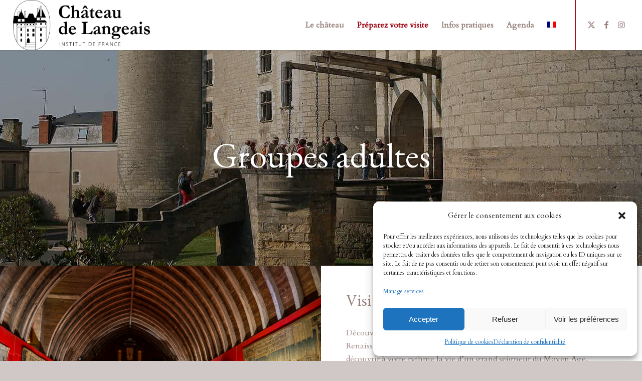

--- FILE ---
content_type: text/html; charset=utf-8
request_url: https://www.google.com/recaptcha/api2/anchor?ar=1&k=6LeLeScrAAAAAFnf5kv0jk_5v8FBeXZEE3xIVDR8&co=aHR0cHM6Ly9jaGF0ZWF1LWRlLWxhbmdlYWlzLmNvbTo0NDM.&hl=fr&v=cLm1zuaUXPLFw7nzKiQTH1dX&size=invisible&anchor-ms=20000&execute-ms=15000&cb=qau3jwjekbg5
body_size: 45467
content:
<!DOCTYPE HTML><html dir="ltr" lang="fr"><head><meta http-equiv="Content-Type" content="text/html; charset=UTF-8">
<meta http-equiv="X-UA-Compatible" content="IE=edge">
<title>reCAPTCHA</title>
<style type="text/css">
/* cyrillic-ext */
@font-face {
  font-family: 'Roboto';
  font-style: normal;
  font-weight: 400;
  src: url(//fonts.gstatic.com/s/roboto/v18/KFOmCnqEu92Fr1Mu72xKKTU1Kvnz.woff2) format('woff2');
  unicode-range: U+0460-052F, U+1C80-1C8A, U+20B4, U+2DE0-2DFF, U+A640-A69F, U+FE2E-FE2F;
}
/* cyrillic */
@font-face {
  font-family: 'Roboto';
  font-style: normal;
  font-weight: 400;
  src: url(//fonts.gstatic.com/s/roboto/v18/KFOmCnqEu92Fr1Mu5mxKKTU1Kvnz.woff2) format('woff2');
  unicode-range: U+0301, U+0400-045F, U+0490-0491, U+04B0-04B1, U+2116;
}
/* greek-ext */
@font-face {
  font-family: 'Roboto';
  font-style: normal;
  font-weight: 400;
  src: url(//fonts.gstatic.com/s/roboto/v18/KFOmCnqEu92Fr1Mu7mxKKTU1Kvnz.woff2) format('woff2');
  unicode-range: U+1F00-1FFF;
}
/* greek */
@font-face {
  font-family: 'Roboto';
  font-style: normal;
  font-weight: 400;
  src: url(//fonts.gstatic.com/s/roboto/v18/KFOmCnqEu92Fr1Mu4WxKKTU1Kvnz.woff2) format('woff2');
  unicode-range: U+0370-0377, U+037A-037F, U+0384-038A, U+038C, U+038E-03A1, U+03A3-03FF;
}
/* vietnamese */
@font-face {
  font-family: 'Roboto';
  font-style: normal;
  font-weight: 400;
  src: url(//fonts.gstatic.com/s/roboto/v18/KFOmCnqEu92Fr1Mu7WxKKTU1Kvnz.woff2) format('woff2');
  unicode-range: U+0102-0103, U+0110-0111, U+0128-0129, U+0168-0169, U+01A0-01A1, U+01AF-01B0, U+0300-0301, U+0303-0304, U+0308-0309, U+0323, U+0329, U+1EA0-1EF9, U+20AB;
}
/* latin-ext */
@font-face {
  font-family: 'Roboto';
  font-style: normal;
  font-weight: 400;
  src: url(//fonts.gstatic.com/s/roboto/v18/KFOmCnqEu92Fr1Mu7GxKKTU1Kvnz.woff2) format('woff2');
  unicode-range: U+0100-02BA, U+02BD-02C5, U+02C7-02CC, U+02CE-02D7, U+02DD-02FF, U+0304, U+0308, U+0329, U+1D00-1DBF, U+1E00-1E9F, U+1EF2-1EFF, U+2020, U+20A0-20AB, U+20AD-20C0, U+2113, U+2C60-2C7F, U+A720-A7FF;
}
/* latin */
@font-face {
  font-family: 'Roboto';
  font-style: normal;
  font-weight: 400;
  src: url(//fonts.gstatic.com/s/roboto/v18/KFOmCnqEu92Fr1Mu4mxKKTU1Kg.woff2) format('woff2');
  unicode-range: U+0000-00FF, U+0131, U+0152-0153, U+02BB-02BC, U+02C6, U+02DA, U+02DC, U+0304, U+0308, U+0329, U+2000-206F, U+20AC, U+2122, U+2191, U+2193, U+2212, U+2215, U+FEFF, U+FFFD;
}
/* cyrillic-ext */
@font-face {
  font-family: 'Roboto';
  font-style: normal;
  font-weight: 500;
  src: url(//fonts.gstatic.com/s/roboto/v18/KFOlCnqEu92Fr1MmEU9fCRc4AMP6lbBP.woff2) format('woff2');
  unicode-range: U+0460-052F, U+1C80-1C8A, U+20B4, U+2DE0-2DFF, U+A640-A69F, U+FE2E-FE2F;
}
/* cyrillic */
@font-face {
  font-family: 'Roboto';
  font-style: normal;
  font-weight: 500;
  src: url(//fonts.gstatic.com/s/roboto/v18/KFOlCnqEu92Fr1MmEU9fABc4AMP6lbBP.woff2) format('woff2');
  unicode-range: U+0301, U+0400-045F, U+0490-0491, U+04B0-04B1, U+2116;
}
/* greek-ext */
@font-face {
  font-family: 'Roboto';
  font-style: normal;
  font-weight: 500;
  src: url(//fonts.gstatic.com/s/roboto/v18/KFOlCnqEu92Fr1MmEU9fCBc4AMP6lbBP.woff2) format('woff2');
  unicode-range: U+1F00-1FFF;
}
/* greek */
@font-face {
  font-family: 'Roboto';
  font-style: normal;
  font-weight: 500;
  src: url(//fonts.gstatic.com/s/roboto/v18/KFOlCnqEu92Fr1MmEU9fBxc4AMP6lbBP.woff2) format('woff2');
  unicode-range: U+0370-0377, U+037A-037F, U+0384-038A, U+038C, U+038E-03A1, U+03A3-03FF;
}
/* vietnamese */
@font-face {
  font-family: 'Roboto';
  font-style: normal;
  font-weight: 500;
  src: url(//fonts.gstatic.com/s/roboto/v18/KFOlCnqEu92Fr1MmEU9fCxc4AMP6lbBP.woff2) format('woff2');
  unicode-range: U+0102-0103, U+0110-0111, U+0128-0129, U+0168-0169, U+01A0-01A1, U+01AF-01B0, U+0300-0301, U+0303-0304, U+0308-0309, U+0323, U+0329, U+1EA0-1EF9, U+20AB;
}
/* latin-ext */
@font-face {
  font-family: 'Roboto';
  font-style: normal;
  font-weight: 500;
  src: url(//fonts.gstatic.com/s/roboto/v18/KFOlCnqEu92Fr1MmEU9fChc4AMP6lbBP.woff2) format('woff2');
  unicode-range: U+0100-02BA, U+02BD-02C5, U+02C7-02CC, U+02CE-02D7, U+02DD-02FF, U+0304, U+0308, U+0329, U+1D00-1DBF, U+1E00-1E9F, U+1EF2-1EFF, U+2020, U+20A0-20AB, U+20AD-20C0, U+2113, U+2C60-2C7F, U+A720-A7FF;
}
/* latin */
@font-face {
  font-family: 'Roboto';
  font-style: normal;
  font-weight: 500;
  src: url(//fonts.gstatic.com/s/roboto/v18/KFOlCnqEu92Fr1MmEU9fBBc4AMP6lQ.woff2) format('woff2');
  unicode-range: U+0000-00FF, U+0131, U+0152-0153, U+02BB-02BC, U+02C6, U+02DA, U+02DC, U+0304, U+0308, U+0329, U+2000-206F, U+20AC, U+2122, U+2191, U+2193, U+2212, U+2215, U+FEFF, U+FFFD;
}
/* cyrillic-ext */
@font-face {
  font-family: 'Roboto';
  font-style: normal;
  font-weight: 900;
  src: url(//fonts.gstatic.com/s/roboto/v18/KFOlCnqEu92Fr1MmYUtfCRc4AMP6lbBP.woff2) format('woff2');
  unicode-range: U+0460-052F, U+1C80-1C8A, U+20B4, U+2DE0-2DFF, U+A640-A69F, U+FE2E-FE2F;
}
/* cyrillic */
@font-face {
  font-family: 'Roboto';
  font-style: normal;
  font-weight: 900;
  src: url(//fonts.gstatic.com/s/roboto/v18/KFOlCnqEu92Fr1MmYUtfABc4AMP6lbBP.woff2) format('woff2');
  unicode-range: U+0301, U+0400-045F, U+0490-0491, U+04B0-04B1, U+2116;
}
/* greek-ext */
@font-face {
  font-family: 'Roboto';
  font-style: normal;
  font-weight: 900;
  src: url(//fonts.gstatic.com/s/roboto/v18/KFOlCnqEu92Fr1MmYUtfCBc4AMP6lbBP.woff2) format('woff2');
  unicode-range: U+1F00-1FFF;
}
/* greek */
@font-face {
  font-family: 'Roboto';
  font-style: normal;
  font-weight: 900;
  src: url(//fonts.gstatic.com/s/roboto/v18/KFOlCnqEu92Fr1MmYUtfBxc4AMP6lbBP.woff2) format('woff2');
  unicode-range: U+0370-0377, U+037A-037F, U+0384-038A, U+038C, U+038E-03A1, U+03A3-03FF;
}
/* vietnamese */
@font-face {
  font-family: 'Roboto';
  font-style: normal;
  font-weight: 900;
  src: url(//fonts.gstatic.com/s/roboto/v18/KFOlCnqEu92Fr1MmYUtfCxc4AMP6lbBP.woff2) format('woff2');
  unicode-range: U+0102-0103, U+0110-0111, U+0128-0129, U+0168-0169, U+01A0-01A1, U+01AF-01B0, U+0300-0301, U+0303-0304, U+0308-0309, U+0323, U+0329, U+1EA0-1EF9, U+20AB;
}
/* latin-ext */
@font-face {
  font-family: 'Roboto';
  font-style: normal;
  font-weight: 900;
  src: url(//fonts.gstatic.com/s/roboto/v18/KFOlCnqEu92Fr1MmYUtfChc4AMP6lbBP.woff2) format('woff2');
  unicode-range: U+0100-02BA, U+02BD-02C5, U+02C7-02CC, U+02CE-02D7, U+02DD-02FF, U+0304, U+0308, U+0329, U+1D00-1DBF, U+1E00-1E9F, U+1EF2-1EFF, U+2020, U+20A0-20AB, U+20AD-20C0, U+2113, U+2C60-2C7F, U+A720-A7FF;
}
/* latin */
@font-face {
  font-family: 'Roboto';
  font-style: normal;
  font-weight: 900;
  src: url(//fonts.gstatic.com/s/roboto/v18/KFOlCnqEu92Fr1MmYUtfBBc4AMP6lQ.woff2) format('woff2');
  unicode-range: U+0000-00FF, U+0131, U+0152-0153, U+02BB-02BC, U+02C6, U+02DA, U+02DC, U+0304, U+0308, U+0329, U+2000-206F, U+20AC, U+2122, U+2191, U+2193, U+2212, U+2215, U+FEFF, U+FFFD;
}

</style>
<link rel="stylesheet" type="text/css" href="https://www.gstatic.com/recaptcha/releases/cLm1zuaUXPLFw7nzKiQTH1dX/styles__ltr.css">
<script nonce="3mWJU33afkZ_i8IrXawcLg" type="text/javascript">window['__recaptcha_api'] = 'https://www.google.com/recaptcha/api2/';</script>
<script type="text/javascript" src="https://www.gstatic.com/recaptcha/releases/cLm1zuaUXPLFw7nzKiQTH1dX/recaptcha__fr.js" nonce="3mWJU33afkZ_i8IrXawcLg">
      
    </script></head>
<body><div id="rc-anchor-alert" class="rc-anchor-alert"></div>
<input type="hidden" id="recaptcha-token" value="[base64]">
<script type="text/javascript" nonce="3mWJU33afkZ_i8IrXawcLg">
      recaptcha.anchor.Main.init("[\x22ainput\x22,[\x22bgdata\x22,\x22\x22,\[base64]/[base64]/[base64]/[base64]/[base64]/SVtnKytdPU46KE48MjA0OD9JW2crK109Tj4+NnwxOTI6KChOJjY0NTEyKT09NTUyOTYmJk0rMTxwLmxlbmd0aCYmKHAuY2hhckNvZGVBdChNKzEpJjY0NTEyKT09NTYzMjA/[base64]/eihNLHApOm0oMCxNLFtULDIxLGddKSxmKHAsZmFsc2UsZmFsc2UsTSl9Y2F0Y2goYil7UyhNLDI3Nik/[base64]/[base64]/[base64]/[base64]/[base64]/[base64]\\u003d\x22,\[base64]\\u003d\x22,\x22wrITw5FBw6PDkn/[base64]/Ci8KVRMO1w4M7wolcwqU/wofCkcOdwrLDkcK9KsK3DTshcUBKS8O6w6ZPw6cMwqF5wqTCrRMAeHx+WcKfIcKEZEjCosO1WnpawqPCn8OTwozCsm3DgUnCqsOxwo/[base64]/CpsOxLl5EDcOiw5rCrRzDjcO/Gl4swqLDtHbCu8OqwqLDu8O7WDLDl8KjwrPCiGvCtFACw7rDv8KWwqQiw50swpjCvsKtwp/[base64]/DrsO5PXXCh8KFwojDtsKeEsKzEh8lKMK1w5DDgCoFElAHwo/DjMO1O8OaBEI/HMOEwr/DqsK8w6d0woPDgsK5EQHDplp2ICUJa8OOwrUiwqbDoHLDnMKHP8OpSMOfF31Xwr5rTylTWFF7wro0w7DCicKZAcKvwqDDtm3CsMOCNMOSw51zw54Dw4FsL05RIgrDiAFaSsO7wpp6UB7DssO1cm1Ow5h+TMOrSsKuaT4Mw6MTB8Oww6/CmsK8WR/CvcOxU28Hw7l2Qyl1dMKbwoHCpmF8KsKNw57CiMK5w7/DkAbCrcOcwoLCl8OxecKxwr7DisOGacKwwovDssKgw7s+GMKyw689w4PDkykdwrxfw6A8woNidlDCtC5Mwq8QbsKcWcOBesKQw5lkF8OeBMKqw4HCrsOUS8KYw4nCrBExQCDCqHPCm0bCgMKCwr8Owrgswqw6EsKwwolDw5hDNmnCisO/wpjCqsOhwpzDtsOWwqvDm2LChsKJw4t0w4Juw7HCh0jClGrDkyosNsOIw4ZXwrPDtg7CujHCvXkmckrCjkfDqCQOw5MABR7CtcO2wq/CqMOZwrxxLMOILsKuC8KGXsKnwoc5woYoEMOUw4JZwpLDsXIwK8OCRsK4KMKlFAXCg8KyKi/Dq8KpwoTCin/Cp3IOcMOuwpbCqCEdaSFHwqbCqMOKwp8ow5EFwrTCnjwtw4LDjcOvw7UpG2/DqsKfI1Z4DH/DvsK8w6Yfw6ozPcOUVEDCpH08a8KHw4bDn29VD1wGw4bCjhQ8wq0NwobCg0rDp1VdFcKreH7CqsKBwpk/RCHDkATCgxtiwoTDl8KVX8OYw4ZUw4TCisKECFwWNcO1w67CjMKfZ8O9eRjDvG8DQ8Krw63CtARhw54iwp0AcXDDocOzcijDiFtXXMOVw68gZmbCpH/DvsKVw6HDqijCtsKBw6RGwo7DlyBXKkoXJWRmw7Utw4nCrzrCrSjDnGJMw6tqAHwqEDzDo8OYHcOew4BVKihaQxXDtcKdb2pPe2URScOsUMKlDSJWSCTCkMOpa8O7LH1zShp2dQgiwp/[base64]/w5wuOsKwIBXCoGxNKg7DqMKpRx7DqsOgw4HCk214woXDvMOKwoICwpbCgcOTw6TDq8KwNMOrIW9sW8KxwoYHHi/CuMOdwojDrF/DnMKIw6bCksKlcEt6axjCiQDCuMK6QD/DomPClBDCqcOMwqlFwqRfwrrDj8KswonDncKBZGnDnsK2w79hByopwo0AEMObbMOWA8K8wpENwpTDlcKcwqFxTcKvw7rDrid5woTDhcOVWsKswqIudsOTNcK3J8O6K8O/w6zDrEzDhsKhLsKVexTCrA3DtgkzwqFaw6TDrVTChG7Cq8KNccOOaFHDg8OCPMKJbMO2aBnDhcOZw6XDpQJKK8OHPMKaw6/[base64]/[base64]/CpcOdwqgRISvCsGYxw7PDpcOIwrIwwqIiw5TDviHDqUnChsOkd8KKwpoxOTRYd8K6ZcK/SAJaY3F6SsOMCMOHb8OQwp96ChxIwqvCgsOJdMO6O8OMwp7DrcK9w6nCtG/DvWxFWsOWQcK9GMOREMOFJcOBw4I2wpB8wrnDscOObxV2XsKkwonCpl7DggZ5YsKVQQ8PLhDDiXkFQEPDug/[base64]/[base64]/CisKneMK1D2jDjUfCvMK7ZsKJwppPwoHCgMKIE0/CrsOACmFhw75pQTnDqmfDmQbDu37CsHU3w7wnw40Lw49iw6Jvw7/DqsO0RcK1V8KMwqfCqsOkwo9Bf8OKCl/CssKtw5TCn8Klwq4+F27CiHfCnsOBDn4Kw4XDnsOVCRnCgg/[base64]/Cp8KxIF5yw7fCkSoMKHfCncOsw4hewr8DG1d3S8KTw6vDpUfCmcKfNMKBXcOFHsOTSi3CkcOIw77DqXMEw6/DoMObwpXDpjV/wobCisK5wrJBw41lwr7DtkgZA2jCtcORAsO6w4hTw7vDvlbChGkyw4Aow47CpjXDqDppLMK7BTTCk8ONJCHDols3A8KLwrvDt8KWZcOwJGVow495AsKewpjCu8Kpw7nChMKKWh45woTCuyhrK8Kyw6jCmyAPPnLDjsKdwro8w7XDqWJUB8KswqLCjwHDj1Bmwo7Ds8K/[base64]/[base64]/Dl0bCgQ5GwrzDgcKvMMOXWsKgw5p5wr7DhMOuw6Uqw6/CtsKdw5DCnjLCu2l1T8OXwq0dJGzCqMKyw4rCoMOMwqrDmgvChcKAwoPCpALDpcK0w7TCgMK8w7BpLgVUd8OWwrwGw49MAMOyGRcUWMO4GWvCgMK0N8KVwpXCuSXCtkZ+eH0mwq7DrS8dBWXClsKnFg/DjsOGw69YEF/Cgz/Dt8OWw5cgw6LDh8OIQybDh8O4w5MCb8KAwpjDpMKgcCMkVjDDvFsIwrR2AcK2OMOCwosCwqtaw6rCicOxL8KOw6s2wqXCqMOGwr4Cw5vCj3HDnsOKEUNcwqjCrUEQE8K+I8OtwprCqsOvw5fDnUXCksK/V0csw6TCpgrCgUnDiyvDhsKxwrV2wrrCvcOTw75fZD0QJsOXbRQRw5PCqFJSRTomX8OpWcOswrLDgS82wobDmRNkwrrCgsOMwpkHwrnCtnHCgy7CtsKtf8KzKMOfw60YwrJvwo7CqcO5ZW41dj7Cg8K6w7V0w6jCgQAZw5R9PcK4wr/DmMKGBsKjwp7DjcK7w60vw5xrfnNswogWeDDDlFnDt8OOS1jCpFbCsAQfAcKuwqbDolABwr/CjMKVCWpcw7vDg8Orf8K4DS7DmgzCkTYmwpdUJh3DmcOzw64TXQrDiQPDv8OsFknDrMK4VjlxD8K9Iy57wrnDtsOxbUM0w7RfTwwUw4osJyHDh8Krwp0II8OIw5DDlMKHLDLCoMK/w4/DgiPDmsOBw7EDw6IBJV/CssK7GMOGXS/[base64]/CksOQwoXCuWcIZigrw6JhwqLDox3Dhh/CqFdSwobCihfDrmjDnVTDlsKnw6F4w7laHTXDmcKpwo1EwrV6NsO0w5HDgcOzw6vCoShbw4TCp8KwHsOMwoTDnsOjw7YRwpTCqsOvw75Dwo3DrsOyw4VZw6zCjEY4woLCr8KJw4xbw5IYw7sZK8OEeg/[base64]/Dr8KmAgvCqzhhw5PDkyXCmgA4w4tvwp7DsMOiwrZJwo3CsiHCpMO9wq8WUwwXwp0wLcKdw5TCr2XDpmHDiAXCvsOMw5JXwqrDosKSwp/CtGZtaMKLwqHDjcKuwp44HUbDssOBwpAUD8Kiw4LDm8OQw4nDqcO1w5XDqRDCmMKSwq5Kw7tDw4MbDcOycsKGwqNzCsKYw4nDk8OQw6oUSzg7YyDCr0vCuWnDl0rCkHc7TsKIS8OLPcKceD54w5QIfSLDkhjDhsOfb8Kiw77CljtUwoNpf8O/[base64]/CkcORKl5IaDI0WA9ww73CgMKoGSHCm8OPbmnCt39kwpkHw7nCjcKXw6RUJcO+wrkDcgrCkcO/w6V0DzjDm1Fdw7XCkcOzw4bDvR/DkmHDncK3wqsDw4wDRB8vw4jCjgjDvsKZwpsRw4HDosOsG8ONwpsVw79twpzDklnDo8OnDn3DtMO8w4TDvcOmf8KGwrpuwpoMMlETLj1BMVvDkk4kwoUPw6jDrsKawpzDq8OLMMO+woA6a8KjWsOmw4PCnmEwORvCgyDDnlnDi8KGw5fDmsOGwplWw6A2URzDnzXCo1/CthPDlMOyw7NvOMKowolHZ8Kha8OPOsOPwoLCt8KAwp5Bwpxaw5nDnhIUw4skwobDrC1kJMOuX8OHw7HDscKUWRAXwrHDnQRjaRVnEy3Dv8K5dMK/fzIeXcOzGMKjwqjDicKfw6rCjMKyIkXCu8OXU8OBw5rDkMOsUQPDsVoOw7XDjsKVZQvCmcO2wqbDgnfCk8OCTMKrY8KtZ8OHw7LCicOlecOTwo5dwo1jC8OEwrkfwp0HPE10wo4iw5DCj8Ovw6pzwp7CocKSwr4bwoLCumDDkMOXw4/DpUg1PcKXw5bCkgNkw6B1K8Osw6UoW8KMVnoqw7Ime8KqTUkBwqccw650w7BZTxICIhjDv8KOWg7Cl04fwqPDp8OOw6nDvUHCr0LCm8KVwp4UwpjDhTZxKMO+wqwCwpzCik/DljzDg8Kxw4jDmDXDicOvwrfDhDXCl8OkwrHCl8K5w6fDtlMMXcOVw4Qcw7DCusOaQ2zCrMOPdUjDsQTDvT8twrfDnAHDs3PDucOOEF/Cq8Kew551J8OIFg9uIArDrQ0lwqFcEjTDg0fDrcO3w4wtwoBiwq9kEsO7woV6dsKFwo08UhYUw6bDjMOBA8OUZxs9wpdgbcOLwrR0ESpsw5XDrMKiw5kXYVbCn8OHN8Oawp/[base64]/[base64]/[base64]/OcOQJMK7w73DsWRhwpNpw6o5w7Ugw5vCqcKnwrnDtU7DvVXDgEpQQsKCTsOEwox/w7LDpBDDpsOJWsOSw5ooNjl+w6wIwrFhTsKLw5gvNgVpw6DCtEBPUMKGXBTCgR53wqMKKQLDqcOqfMOAw5PCpm42w7fCpcKNdhDDsAhRw6I8IcK0X8OWcShxCMKYw7XDkcO1YylLYjw/wqzDvgnCtFvDmsOWbWgFRcKPQsO9wrZJccOZwrbCtHfDtA/[base64]/CmsK4wo5RworCg8OiY8OPHMKrw5LDkAtEN0LDpw08wpscw4LDuMOTXgRfwrPClmNrw6rCgcO7FcONVcK7RkBdw7rDkTjCtWPCoTtSZMKuw6NoYnI3wqUCSBDCjDVEesKjwqTCkg9Jw4jDgwnCp8OXwqfCmTzDvcKzOMORw7TCoHDDg8OVwpfCsVHCsTtVwq0/wp9KLVTCvsOnw47DtMOwcMOtHynCssO3Sjhww7gsQznDtzrChkk/OcOIUFDDh3LCvMK2wpPCtMOdWVQ9w7bDk8KpwoNTw4Jjw7bDpzjCpMO/w4x/w7tyw5xxwpl2NsKrPGLDg8ORw7LDlcO9PMK4w57Dr1kNc8O+fHDDuSNlWcKdLcO8w7lHA31WwoxpwrzCusOMe1LCo8KxDcO6JcOmw5TCnCx/[base64]/CtnzDt1DDvsO7BBPCrsK/CRZPw6HClsK9w4d8UcKEwqMpw7QDwr8cSSdLT8Kpwp5vwq7CvGvDq8ONCyHCjhPDqcOAwq1PXhViIQbDoMORP8OpPsK2c8OhwodBwpXDsMKzHMOcwqVuKsO7IkbDlhVPwoLCicO/[base64]/CkMKmQcOxL25pYxDCjVlIwqXCkkYCO8KawoJqwrBWw6A8wqZsQmxMKMO6TMOWw6Z/[base64]/[base64]/DtcO6wqrDtUl5BcKqwobCogzCnMOKwoQZwq9Ww4nCmMONw6/[base64]/CoRh1w6jCt2EvwofCscKKesOARsOyw5rCgXhSdm7DhCVZwrZLLx7Ckz4fwqzCrsKAMmAVwq5JwrBkwo8Ow608AMOpQsKPwodjwrsAazbDny0CLsK+wprClgoPwoAuwobCj8OlH8KTTMOWBH5Vw4ccwobDnsO0fsKheVhlYsKTGgXDohDDrGXCuMOzdsOCw7ByDsOow4/Dsk4ww6nDtcOJLMKaw43CoyHDqANCw7t/[base64]/worDqcOow7rDp0LCgE48I8K8I8OKEH7CqcOKZCMvR8O9Wz0PHjXCl8OAwrLDrX/CjsKKw7YBwoQbwrAmwqAQZm3CrsOsEMKbF8OEJMKvfcKkwrwTw6FddmA+cUtyw7jDp0DDkEpQwqTDqcOYay1DFRjDu8K9MSRWEsKjDBXCp8OeGSkrwp5SwqvCk8Oqb03CoxjDiMKBwrbCoMK8JC/CrX7Dg0LChsOTNF3DqBsrZDjClzUew6PDp8OuDRPDvGEDwpnCocObwrDDksKNPmRJewk0O8KqwpVGE8O5N2Vmw54Fw4bCiDPDmcKJw7gFWVJAwo9/w5Zrw6zDjwrCk8Ogw6YiwpUsw7DCk04EI0zDsSXCuWZVGBBae8Krwr0tYMOJwrbCj8KRDcO+wr/[base64]/DoiA0DsKvOzlVfAgAPUUBCTbCtVbDrkTDogULwpJUw7NTZ8KECFgddMKpw47Cp8O4w73CkUZcw5obXMKxW8OeaHPCikp1w6JeaULDhQjCkcOWwqDChAVVdSLDhDlDZcKPwrdYNglQVGFGbWNWAFrCv2/[base64]/Ds1fDv1ZdWRLCvDM1wrUzwqDCn27Do8O7wojCvyAZKsKRwovDmMKrBcKlwpYaw5bDlsO7w77Dk8ORwonDm8OoDzE7bT0Hw4lPJsK6DcKTHyRvQhl4w53DnsKUwptNwq3DkB8Wwpsgwo/ClQHCrS9IwqHDiVfCgMKIHgJbZQDChcKbL8O/wpQjK8K9wqbDph/Cr8KFOcOZAB/DhCYUwrXChXzDjgYsMsKLwqfDrnTCsMOuLMOZUS0FAsOjwqIGWSTCrQPDslF3BcOoK8OIwq/[base64]/wqRXVA0mw4MLw53DosOsNsKfw4DCpCnCjGc8XxvDg8KwMyltwonCtTXCrsKNwoMDaTfDmsKjbW/CmcODNEw9S8KXecOTw4Rofw/[base64]/Dvn45R8KEWTYhLcKkw4TCllxpfMKIfMK8YcOOADjDr3DDucOUwoXChsK6wp/[base64]/CusOswpYPwpvDq8O7wprDvMK2DxIhwqDChH3DvlcawovChMKDwoQXDcKaw698FcKbwqEkEMKcwrLChcKKdMO2OcKtw5HCpWbCusKFwrADfsOJOcKxXMKfw5XCjcOpTsKyVAjDumcHw75Aw4zDi8OGNcOAMMK9OsKQP2wbHy/ClB7CmMKTLG1iw4sgw4fCl159LQrCgRZudcO/NcKmw7XCoMO/w47Csk7CqynDn1lNwprDtA/CisKvwqbDtgrCqMKLwrdnwqRTw4lEwrcRGT/DrzzDkSdgwoPCjX4BHcOOwoBjwptNDsOYwr/DlsKWe8Kowo/Dux3CsSXCnSnDu8OnJSM7wqhxR2Qxwr7DpygYFh/Cv8K4EMKLIFDDscOCRcOZUsK+UXXDlz7CrsOfUU5sQsOXbsKDwpXDjGbCrXNCw6nDgcORRcKiw6PCmVXCisOLw73DoMODAsOswqfCoj9lw6QxNMKHw6zCmmJwR1vDvil1wqjCjsKGdMOGw6jDvcK1S8KJwqUhD8O3SMOrYsKuEExlwpFbwppIwrF/wqTDsmtKwrhvTj7Cv1www4TDqcOaSC8ffEx0VybDgcODwrLDpykow6o8NDl9GnYmwrMiC18pPFsQC1PCqGFow5/[base64]/wqM9CMOdwpIoJsK5w550ZMKTw48dZsONwpkcBcK1EcOeB8KlHcOuecO3YzDCucKyw7hQwrHDoh/ClWPCmMO8wqIWeE4sLF/DgsKUwoHDjzHCk8K4YsKWTgAqf8KpwpV2H8O/wrYmTMOywpVYTMOYNMOow6oqI8KTDMK7wpbCr0tfw5wsUGHDnm3Cm8KcwrHDkXAaICzDs8OGwqsiwo/[base64]/[base64]/DkcOdw73Cl34ydMK9wpsaJhIxw6zDnlzCucOaw5bDj8OIRsOMw7/CtcK8wofCsyFkwpwwXMO2wrB0woJAw4LDvsORGUjCqXbCujNKwrhNH8ODwrPDiMK7W8OPwozCi8KQw5xkPA3DiMKWwrvCt8O7YXbDunN2wpDDrA87w43ClFPCll9TcgsgVsKPMnFcdnTCvG7CgcOwwo3CocO4CxLCphTClk5hSTvDkcOZwrN/woxsw7Rnw7MpTCTDkGDDi8OfQ8KNCsKzdmI8wpfCuSkCw6HCrGjCjsOFV8O6QQXCksOnwpzDu8Kgw7IVw6HCosOPwpvCtlZswrZdalHDq8KfwpfCqsOaS1Q2IR1BwpJjfMKdwpR0BMOWwqjDgcO/wqbDisKPw7ZQw7zDmsOuw7lzwptiwonCqyAyWcKFQWc3wq3DsMOEw61Sw6IEwqfDpSYvHsKlBsOEIGAYJllPCWkXXA3CiTnDsxnCocKRwqAkwp/DjsOnVW0TQzpcwotre8OIwoXDkcOXwqJcfMKMw7YOeMOnwocFVsOyPXLCtMKSfjnDsMObPEYuSMOqwqdsbCE0CkbCkMKyWX8kNCDCvWEuwpnCgQhTwovCqwbDhjhyw67CoMOCWD3Ct8OqOcKEw4t/[base64]/DnMKPwo7CmMK4wqTCp35tJMK/wqDClHMxw6TDjcOkIcOZw5bCuMOhSEBJw7XCqRskwqPCksKefG4ac8OMTXrDn8OxwojDnidyNsKIJWPDt8O5UQ0iBMOabWtrw47Cp38Tw7IwMG/Du8KXwrLDocOpw7zDvcOLXsO8w6PCj8KcbsO/w7/DncKAwpjDiXoPOsOawqDCpcOKwpd5P2ceRMO6wpjDtBFxw7Ndw4/Dm0k9woXDoHjCvsKHw7nDi8OdwrrCpsKeOcOjPsKnQsOsw79VwptAw5B6w4vCu8O2w6UXecKGbWjCoyTCvAfDnsKDwoXDo1nCgMKtaR9GezrDpijCkcOCQcKjHHXCt8K/WHonbcKNfgPCqsOqEsOxw6BpWU4lwr/[base64]/CtMK8w5llwrZ8KhLCsBlSwqrCuMK0w4pHRsKQTj7DtmDDgcOSw6cwXcOPw75SCcOqwo7CnsO0w7jDosKdwoJJw6IEcsO9wrMFwpDCoDlMH8O4w6LCuzt8w7PCocO9AC9qw5p7wqLCkcOowo43D8KWwrc6worDhMOVBsKwP8O3w7g/KzTChcKrw7xIIj3DgUbCswkLw4PCoG4Pwo3CgcOPLMKGXjU4w5nDg8KxJWHDmcKMGWbDk2/[base64]/DqQspwo7CmMKZeXxcwox9w6bDg8O1w4giEcKlDMKPw74hw5hwWsKRw4nCq8Oew55uacOzRDTCugjDjcKHQn/[base64]/DksO2HcKHHsO9ZcOwPMKuw7bDucO9w73DminCg8KUEsOFwqN9G33Dsl3Cv8OCw5bDvsKPw4TCszvCgsKrwrw3EcK2YMKPdkkRw7V8w6sYY2AFBsOTejbDuTHCn8KtSRfCqmvDlXxaGMOwwqHCnsKDw45Pw5FLw5Rrb8K0UMKCesKvwqItXMK/wrIQLS3CncK8Z8KrwpLDgMObHMOUfwHCkhoXw4wqV2LCj3cdfsKawrrDmmTDtBMtK8KnBzrDjyLDnMOoNsO2wrTCgg4yOMOhY8KhwpQOwobCpEvDgwJ9w4/DpsKCTcOfF8Kyw7Rkw7kXf8KcI3V9woofUzzDqMKywqJeA8Osw43DuGoZccOtwpXCosKYw6LCn3lBZcKzBsObwps4DxMlw6MGw6fDgcK4wppFZQHCqVrDisKgwpFmwpZTwqfCtxBVBcOpeU9Iw4PCi3bDrcOpwqliwrrCpsO2BEsCfMOOwpvCpcKvecO/[base64]/CsMO7SsKRwqXDosO1wq1cZFElwoXCjMKpw4BKZsOEUcKdwosdUMKvwrlyw47Ct8OoOcO1w5bDtMKxIkLDngzDq8KKwrvCqsKJdUUibsOWW8OVwq4PwqIFIVoQGzJrwpLCiVrCusKgWgjDh0nCkhc8VmDDuS4fHMKxYsOfBWDCt03Dp8KhwqtmwqQsBB/Cm8Otw4oBMUPCpxDDr3t5IMOqw5DDmhofw4jChsOJHwMcw63CicORUHjCs3UTw6FadsKNdcKEw5fDtV/[base64]/[base64]/Cm8KwHMOdw4LDpMOpw7/[base64]/CnsK2wqHCmCUaaQAtK37CjsOMDQwkwohmdsOow4dAC8O0IcKGw6bCoCHDv8Ovw5zCqgVEw5nDjC/Cq8KRd8KDw4rCjB9Hw4R4MMOewptaNVvCvlBEaMORwrjDtsOPw5TCngxtwq4EJTPDrxTCtW3Dq8KSYQBuw5vDtMOiw7/[base64]/ClCbCl0FbwpA5w5fCjWYTexI2wr7CgsKYDcKGEBvCi1bClMKIwqLDtHxrE8Kmd1zDuhzCkMORwr49TTnCmMOEaxo3XFbDv8O6w59awpPCmMK+w6zCs8Kpw77Cl2nCnh5sAnlXwqzDu8O+Dm/DrMOrwow+wqTDoMOFwqjCosOaw7fCscOHw7HCuMOLNMOhcMK5wrDCj3tmw5rDhioWWsOZDyUWEsOmw41wwppPw5fDkMOiH2FEwogCaMO/wrJ9w6bCjUzCmmDChVUwwpvCpAhuwoN6ZVDCvmnDuMKgNMKeeW03X8KrOMO3d1XCs0/DvcKIezTDhcOIwqPCmw8icsOFacOAw4Ase8OUw57DrjExw5jChMOiYj3DlyzCscOQw67Dug/DmEA5WcKIPTPDjWTDqcOxw7gbRMKGQzMAa8Kdw7LCsX3DscK9BsO6w6PCqMOdwqgnWQLCl0zDuQImw6BcwrbDv8Kgw7/[base64]/[base64]/Cl8Oyb8OAUcO8PcKaRwXDgcKBRD0ewoF+A8Ozw4QDwo7DscKkPklIw78LbsKcdcKYKB/[base64]/CmGfCsMOlJ23DkWjCtMOuMsOyH8Kxw4vDrsKvwrM1w6vCh8OIcTjCmSDCmmvCvRJ/w73DtHcWQlAyA8OpRcK0w4TDmsKqEcObwp0yM8OvwqPDsMKrw5PDhsOlwpzDszfCkhbDq1JHMw/DhzXCnVPCu8O7dsOzdlwgdlPCnsOZbmrDisO+wqLDmcO/[base64]/DijkAwpvCpsKcw74IwpvCtR0RwqXCvV5sFMOIb8OEw6dvw5tow73Do8O2KF1vw4NSw7PCu0XDuUjCr23CjWMiw6UgbsKCc0rDrj1BXlIEWcKKwrbCghQ6wpzCvMODw6jCl2tJBwEHw57Dh27DpHYuKRVHSMK5wocZdMOsw6/DmQUUBcO3wrTCq8O/TMORB8KXwqtFZ8KyNRY2UMOnw7vCh8KDwoplw4FMYVvCkx3DjMKPw4XDvMO5Fj91SWQdG27DglXDki7DkQtBw5TCiXvCoHLCn8Kaw4QCwrMoCkxBE8OBw7XDiTUOwqDCrDViwq/Cvk8kwoUIw5ktw5IBwrzCrMO3I8Olw4x7aXZEw6jDvWTCh8KTRHNnwqnDoA8lO8KhOWMcAw5JHMO8wpDDhMK0RMKowprDpx/DqQ7CijcpwoHCnz7CninDmcOmI1AbwrLCuBHDrQHDq8K0aQEfQMKZw4oLMx/DmsKyw5jCqcKUbMO1wr86fF4xTTTCvj3CnMOjMsKCUmHDtkJMdsOXwoo2wrVmwrTCjsK0wqTCrsKlXsOSbCTCpMKZwrHCvARXwpdqFcKhw5p1A8KmPXTCqV/CtHZaPsKBXGLCuMKjwrTCuyzDhiTCpMKcZGFBwp/[base64]/DqmjCu8O7dsKfw5drw7AEwq1zw5wlw4YVw6fDicKBc8OiwrDDkcK6TcK/[base64]/CusOjNSnDhX/Ch8KbS3HCpMOUwojDlQEQw6t5wrt9I8KzN1ZXPCQiw7ZxwpvDlRw9bcOTD8OXX8Otw6vCtMO7LyrCoMOyTsKUGMKbwr88wqFdwpHCrcK/w59owpjCgMKywqcswr7DhxfCoxcmwrkuwrd1w4HDoAxAYMK7w7bDlMOobnFSWMOQw65xw4XDmnMywoTChcOmwqDChsOowovDocKoTMKuw7tuwrAYwo5Ew5vCsS8rw6zCpj3Ds07DmxJWcsOawrZDw5AGIsODwo/[base64]/[base64]/[base64]/Dj8Otwp9ZTMKJXMOnw6s4GsOGD8O7w7rCr1PDk8Oow6YFb8O3VxEPJMOMw6fDosK8wonCnVgLw7xDwp/DnH5fHG9kw4HCtH/DgXdONwkENQQhw5XDkx4hUQ1PVsKHw6c/[base64]/eRXCqwLCjcK5w5DCpMK+w6/ClcOfN8OGwrvDsEfDswLDtTEXwrbDtsO+YMKdLMONBRw/w6Zpw7AqcDTDtBd2w57Csw7CgExUwqfDgVjDhX5awqTDgHYHw74zw5vDphzClBk1w5bCtmpuHFJ1cVDDoi8rUMOKaELCgcOKGcOXw5hcHMKvwobCqMO6w63CvDfConBgHgcQDVUdw7vDrREaSirCmUhcwojCuMKtw7V2PcOGwpfCsGghBcK+NDDCknfCuUEqwr/[base64]/w7PDuRPDo8KzdcKZP0TCisK+w4jDvXjDjzY9wo/CsAM0EFFrwpsLMMONCMOkw5jCmHDDnjbCvcONC8KMTloNVwQ3wrzDhsOfw7DDvnB+SFfDpjIrUcO3WiAoIgHDpx/ClDAMw7I1wo0uZcK7wr9Gw4lSwrdKK8O3X1RuKCHCgA/CpHFtBH05d0HDvsK8w6FowpPDjcKfw4ZrwpDCt8KVbzdEwrnCnCzCmm5kX8O4e8OZwrzCrMOTwo7CsMOBDkrDrMOHPFLDoiIGVlluwqpzwpU5w6vCoMKSwqrCvMK/wpQvQj7DmUkJw6PCgsK/diVGw4Bdw7Fzw4vClMKuw4jDlcOxRRpSwrctwotjYyrChcKGw6sMwqY9w6xTZzrDv8KELRchTB/CusKdVsOMw7TDlMO9VsKXw5MrGsKDwqMOwpvChcKucEFkwqQxw7VnwrEIw4fDq8KQTcKawrB9dyzCgmpBw6wScREuw6gsw5/[base64]/[base64]\\u003d\x22],null,[\x22conf\x22,null,\x226LeLeScrAAAAAFnf5kv0jk_5v8FBeXZEE3xIVDR8\x22,0,null,null,null,1,[21,125,63,73,95,87,41,43,42,83,102,105,109,121],[5339200,520],0,null,null,null,null,0,null,0,null,700,1,null,1,\x22CvkBEg8I8ajhFRgAOgZUOU5CNWISDwjmjuIVGAA6BlFCb29IYxIPCJrO4xUYAToGcWNKRTNkEg8I8M3jFRgBOgZmSVZJaGISDwjiyqA3GAE6BmdMTkNIYxIPCN6/tzcYADoGZWF6dTZkEg8I2NKBMhgAOgZBcTc3dmYSDgi45ZQyGAE6BVFCT0QwEg8I0tuVNxgAOgZmZmFXQWUSDwiV2JQyGAA6BlBxNjBuZBIPCMXziDcYADoGYVhvaWFjEg8IjcqGMhgBOgZPd040dGYSDgiK/Yg3GAA6BU1mSUk0GhwIAxIYHRG78OQ3DrceDv++pQYZxJ0JGZzijAIZ\x22,0,0,null,null,1,null,0,0],\x22https://chateau-de-langeais.com:443\x22,null,[3,1,1],null,null,null,1,3600,[\x22https://www.google.com/intl/fr/policies/privacy/\x22,\x22https://www.google.com/intl/fr/policies/terms/\x22],\x22HxcsHT5IcTErT1nct9vjQwR6PnJjyxEiYmfKGG7APs0\\u003d\x22,1,0,null,1,1762251875863,0,0,[22,237,228,93],null,[249,76,72,37,241],\x22RC-nd5Yu8h2hdlcCw\x22,null,null,null,null,null,\x220dAFcWeA5leb1MGayIABLeZ06qHL3DQ3iogjRo2n152bAHCht9N_zYGW-K-zYsuo4TxFBqDXD-qQZD2yWBH9BX5N-r9cdDmgjdWg\x22,1762334675937]");
    </script></body></html>

--- FILE ---
content_type: text/css
request_url: https://mf-prod.com/langeais/wp-content/uploads/sites/9/dynamic_avia/avia_posts_css/post-754.css?ver=ver-1761848881
body_size: 690
content:
#top #wrap_all .avia-slideshow .av-slideshow-caption.av-9pm44a-8756c4d40fb6de44a9b2be606a6fcf2e__0 .avia-caption-title{font-size:70px} .flex_cell.av-6tx402-830b2bda51c3badd14e290b795bfca99{vertical-align:middle;height:400px;min-height:400px;background:url(https://mf-prod.com/langeais/wp-content/uploads/sites/9/2019/07/VL.jpg) 50% 50% no-repeat scroll }.responsive #top #wrap_all .flex_cell.av-6tx402-830b2bda51c3badd14e290b795bfca99{padding:50px 50px 50px 50px !important} .flex_cell.av-6pihcq-6adc864c241ec8a7d18929e9e357d8ba{vertical-align:middle;height:400px;min-height:400px}.responsive #top #wrap_all .flex_cell.av-6pihcq-6adc864c241ec8a7d18929e9e357d8ba{padding:50px 50px 50px 50px !important} #top .av-special-heading.av-vl2zu-df3715f0ce3087087fd2232fe99c60cd{padding-bottom:20px;font-size:34px}body .av-special-heading.av-vl2zu-df3715f0ce3087087fd2232fe99c60cd .av-special-heading-tag .heading-char{font-size:25px}#top #wrap_all .av-special-heading.av-vl2zu-df3715f0ce3087087fd2232fe99c60cd .av-special-heading-tag{font-size:34px}.av-special-heading.av-vl2zu-df3715f0ce3087087fd2232fe99c60cd .av-subheading{font-size:15px} .avia-section.av-2db8mi-07703550b54c1e980b547978f7c6dc63{background-color:#f4f4f4;background-image:unset} #top .av-special-heading.av-79ixm-540a8a40027a541a78731c56bcbb3389{padding-bottom:20px}body .av-special-heading.av-79ixm-540a8a40027a541a78731c56bcbb3389 .av-special-heading-tag .heading-char{font-size:25px}.av-special-heading.av-79ixm-540a8a40027a541a78731c56bcbb3389 .av-subheading{font-size:15px} #top .av-special-heading.av-1s8nze-8a542898c7706373301d6ed47c2ab191{padding-bottom:20px;font-size:30px}body .av-special-heading.av-1s8nze-8a542898c7706373301d6ed47c2ab191 .av-special-heading-tag .heading-char{font-size:25px}#top #wrap_all .av-special-heading.av-1s8nze-8a542898c7706373301d6ed47c2ab191 .av-special-heading-tag{font-size:30px}.av-special-heading.av-1s8nze-8a542898c7706373301d6ed47c2ab191 .av-subheading{font-size:15px} .avia-section.av-1hej8a-9748f572efe010d89908a3afa382241a{background-color:#f4f4f4;background-image:unset} #top .av-special-heading.av-71xsa-b345657991a89144ed55cfc643e4f292{padding-bottom:20px}body .av-special-heading.av-71xsa-b345657991a89144ed55cfc643e4f292 .av-special-heading-tag .heading-char{font-size:25px}#top #wrap_all .av-special-heading.av-71xsa-b345657991a89144ed55cfc643e4f292 .av-special-heading-tag{font-size:20px}.av-special-heading.av-71xsa-b345657991a89144ed55cfc643e4f292 .av-subheading{font-size:15px} .flex_column.av-14s7iq-e4d15d14e87152cba227982a5385f5d7{border-radius:0px 0px 0px 0px;padding:0px 0px 0px 0px} .flex_column.av-tgz0y-ef2030dbe3614167ef2823c6f3663c78{border-radius:0px 0px 0px 0px;padding:0px 0px 0px 0px} .flex_column.av-cjsgy-6233d22b869b2f6d3fa103786c7cbe6f{border-radius:0px 0px 0px 0px;padding:0px 0px 0px 0px} @media only screen and (min-width:480px) and (max-width:767px){#top #wrap_all .av-special-heading.av-vl2zu-df3715f0ce3087087fd2232fe99c60cd .av-special-heading-tag{font-size:0.8em} #top #wrap_all .av-special-heading.av-1s8nze-8a542898c7706373301d6ed47c2ab191 .av-special-heading-tag{font-size:0.8em}} @media only screen and (max-width:479px){#top #wrap_all .av-special-heading.av-vl2zu-df3715f0ce3087087fd2232fe99c60cd .av-special-heading-tag{font-size:0.8em} #top #wrap_all .av-special-heading.av-1s8nze-8a542898c7706373301d6ed47c2ab191 .av-special-heading-tag{font-size:0.8em}}